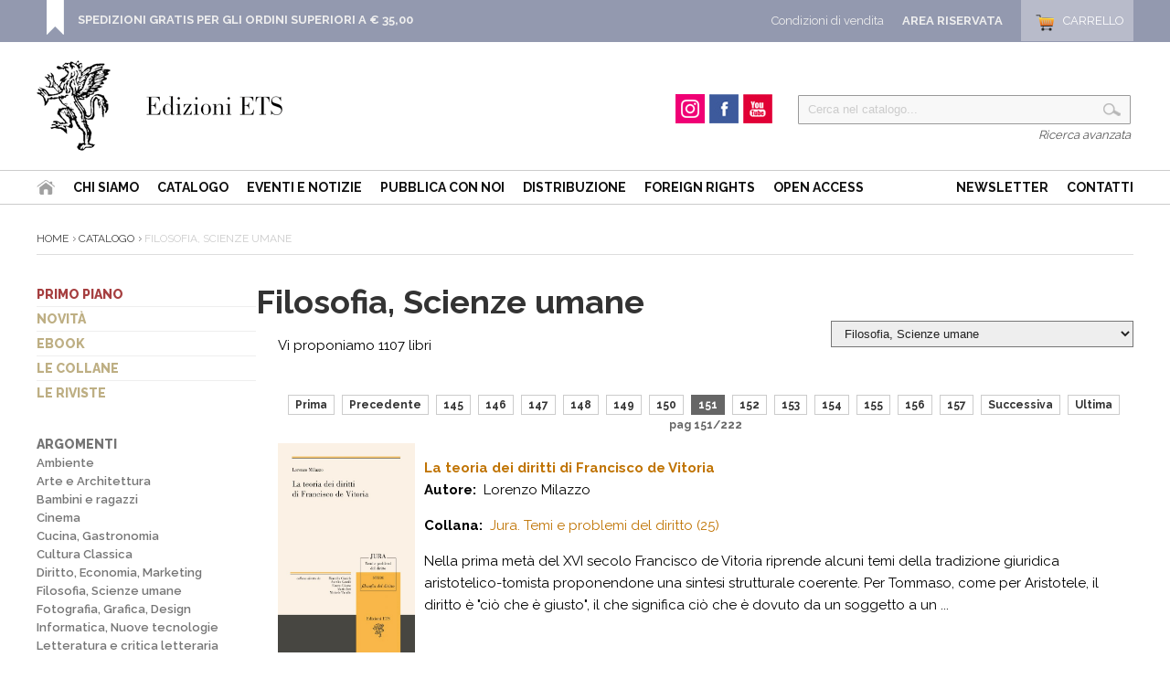

--- FILE ---
content_type: text/html
request_url: https://www.edizioniets.com/libri.asp?fk_s=7&PM=151
body_size: 31619
content:
 
<!DOCTYPE html PUBLIC "-//W3C//DTD HTML 4.01 Transitional//EN" "http://www.w3.org/TR/html4/loose.dtd">
 <html>
  <head>
   <title>Filosofia, Scienze umane - Edizioni ETS</title>
    <meta http-equiv="Content-Type" content="text/html; charset=iso-8859-1" />
    <meta name="description" content="">
    <meta name="keywords" content="">
    <meta name="publisher" content="Devitalia srl">
    <link rel="canonical" href="https://www.edizioniets.com/libri.asp"/>
    <link rel="shortcut icon" href="https://www.edizioniets.com/img/favicon.ico" type="image/x-icon" />  
	<link href='https://fonts.googleapis.com/css?family=Raleway:400,600,700,800,900,300,500' rel='stylesheet' type='text/css'>

<style type="text/css">
   @import url("https://www.edizioniets.com/css/stile.css");
   @import url("https://www.edizioniets.com/css/stile-generico.css");
   @import url("https://www.edizioniets.com/css/stile-griglie.css");
   @import url("https://www.edizioniets.com/css/stile-ricerca.css");
   @import url("https://www.edizioniets.com/css/stile-contatti.css");
   @import url("https://www.edizioniets.com/css/stile-riservata.css");
   @import url("https://www.edizioniets.com/css/style-menu-testata.css");
   @import url("https://www.edizioniets.com/css/stile-carrello.css");
</style> 

<script type="text/javascript" src="https://ajax.googleapis.com/ajax/libs/jquery/1/jquery.js"></script>

<!-- Owl Carousel Assets -->
<link href="https://www.edizioniets.com/js/owl.carousel/owl-carousel/owl.carousel.css" rel="stylesheet">
<link href="https://www.edizioniets.com/js/owl.carousel/owl-carousel/owl.theme.css" rel="stylesheet">
<link href="https://www.edizioniets.com/js/owl.carousel/owl-carousel/owl.transitions.css" rel="stylesheet">
<script src="https://www.edizioniets.com/js/owl.carousel/owl-carousel/owl.carousel.js"></script>
 
<script type="text/javascript" src="https://apis.google.com/js/plusone.js">
  {lang: 'it'}
</script>

<div id="fb-root"></div>
<script>(function(d, s, id) {
  var js, fjs = d.getElementsByTagName(s)[0];
  if (d.getElementById(id)) return;
  js = d.createElement(s); js.id = id;
  js.src = "//connect.facebook.net/it_IT/sdk.js#xfbml=1&version=v2.0";
  fjs.parentNode.insertBefore(js, fjs);
}(document, 'script', 'facebook-jssdk'));</script>

  
<script>
  (function(i,s,o,g,r,a,m){i['GoogleAnalyticsObject']=r;i[r]=i[r]||function(){
  (i[r].q=i[r].q||[]).push(arguments)},i[r].l=1*new Date();a=s.createElement(o),
  m=s.getElementsByTagName(o)[0];a.async=1;a.src=g;m.parentNode.insertBefore(a,m)
  })(window,document,'script','//www.google-analytics.com/analytics.js','ga');

  ga('create', 'UA-29014502-1', 'auto');
  ga('send', 'pageview');

</script>
	<SCRIPT LANGUAGE="JavaScript">
     function Invia_richiesta(Mio_Campo) 
       {
        pagina_chiamata = "https://www.edizioniets.com/libri.asp?fk_s=" + Mio_Campo.options[Mio_Campo.selectedIndex].value;
        location.href = pagina_chiamata;
       }
    </SCRIPT> 
 </head>
<body>

	<div id="top">
    <div class="wrapper">
    
        <div class="top-dx">
            <div id="testata_carrello"> 
<div id="testata_carrello_totale">
  <a href="https://www.edizioniets.com/carrello.asp"><span>Carrello</span></a>
</div></div>
		
			<div class="testata_riservata">
				<a href="https://www.edizioniets.com/riservata">Area Riservata</a>
			</div> 
		
            <div class="testata_condizioni"><a href="https://www.edizioniets.com/condizioni-di-vendita.asp">Condizioni di vendita</a></div>
        </div> 
		
        <style>
		.top-avviso {float:left; padding:0 0 0 35px; margin:0px 0 0 10px;
			background:url(https://www.edizioniets.com//img/top-avviso.png) left bottom no-repeat}
		.top-avviso p { color:#fff; font-size:13px; margin:7px 0 0 0; padding:7px 0 0 0; line-height:130%}
		</style>
        <div class="top-avviso">
            <p><b><a href="https://www.edizioniets.com/condizioni-di-vendita.asp">SPEDIZIONI GRATIS PER GLI ORDINI SUPERIORI A &euro; 35,00</a></b>
            <br />&nbsp;</p>
        </div>
                
        <div class="pulisci"></div>
        
    </div>
	
	<div class="pulisci"></div>
	
</div><div id="testata">
        <div class="wrapper">        
            <div style="float:left">
                <div id="testata-logo">
                <a href="/index.asp">
				   <img src="/img/logo.png" 
				    	alt="Edizioni ETS" /></a>
                </div>
            </div>
            
            <div id="testata-ricerca">
            <script type="text/javascript" src="https://www.edizioniets.com/js/util-functions.js"></script>
<script type="text/javascript" src="https://www.edizioniets.com/js/clear-default-text.js"></script> 
 <script language="JavaScript"> 
  function Controllatxt_Ricerca3(Mio_Form) 
   {
    if (Mio_Form.valore_ricerca.value=="")
     {
      alert(" Valore di ricerca non valido! ");
      Mio_Form.valore_ricerca.focus();
      Mio_Form.valore_ricerca.select();
      return false;
     }	 
   return true;
  }
 </script>
 
  <form name="ricerca_testata" method="post" action="https://www.edizioniets.com/ricerca_out.asp" OnSubmit="return Controllatxt_Ricerca3(this)">
   <table width="100%"> 
    <tr>
	 <td valign="top" align="left">
	  <div id="testata-cerca-contieni">
	    <input type="hidden" name="ricerca" value="4">
        <input style="width:80%" type="text" name="criterio" value="Cerca nel catalogo..." class="cleardefault" id="cerca_input"  />
		<input  class="testata-ricerca-bottone" type="submit"  name="go" value=""> 
	  </div></td>	 
    </tr>
    <tr><td align="right"><a href="https://www.edizioniets.com/ricerca_out.asp">Ricerca avanzata</a></td></tr>
   </table>
  </form>

            </div>         
            
            <div id="testata-social">
            <!--p>Seguici su...</p-->
				
				<div id="instagram"><a href="https://www.instagram.com/edizioni_ets" target="_blank"><span>Instagram</span></a></div>
				
				<div id="facebook"><a href="https://www.facebook.com/edizioni.ets" target="_blank"><span>Facebook</span></a></div>
    
				<div id="youtube"><a href="https://www.youtube.com/user/edizioniets" target="_blank"><span>YouTube</span></a></div>
				<div class="pulisci"></div>
            </div><!-- fine social -->
            

            <div class="pulisci"></div>
        </div>
       
        <div id="testata-menu">
          <div class="wrapper">
		  
   	<ul id="topnav" style="float:left">
        <li id="home"><a href="/index.asp"><span>Home</span></a></li>
        <li><a href="/info_ets.asp">Chi siamo</a></li>
        <li><a href="/catalogo.asp">Catalogo</a>
        <li><a href="/eventi-notizie.asp">Eventi e Notizie</a></li>
			
		<!--li><a href="https://www.youtube.com/user/edizioniets" target="_blank">Video</a></li-->        
        <li><a href="/norme_ed.asp">Pubblica con noi</a></li>
        <li><a href="/distribuzione.asp">Distribuzione</a></li>
          <li><a href="/foreignrights.asp">Foreign Rights</a></li>
          <li><a href="/openaccess.asp">Open Access</a></li>
   	</ul>
    <ul id="topnav" style="float:right">
        <li><a href="/registrazione_newsletter.asp">Newsletter</a></li>        
        <li><a href="/contatti.asp">Contatti</a></li>
    </ul>
    <div class="pulisci"></div>

          </div>
        </div>
        <div class="pulisci"></div>
       
</div>
    
	<div class="wrapper">

        <div id="scheda-prodotto-condividi">
<!-- Go to http://www.addthis.com/get/smart-layers to customize -->
<script type="text/javascript" src="//s7.addthis.com/js/300/addthis_widget.js#pubid=xa-52b97f160be75b8a"></script>
<script type="text/javascript">
  addthis.layers({
    'theme' : 'transparent',
    'share' : {
      'position' : 'right',
      'numPreferredServices' : 5
    }   
  });
</script> 
<!-- AddThis Smart Layers END --> 
</div>


        <div id="interna">
                   
          <div id="percorso">
          	   <a href="https://www.edizioniets.com/index.asp">Home</a>
          	   <a href="https://www.edizioniets.com/catalogo.asp">Catalogo</a>
		  	 	Filosofia, Scienze umane
          </div><!-- fine percorso -->
          
          <div id="interna-sx">
                <div id="menu-sx">
<ul>
<li><a href="https://www.edizioniets.com/primopiano.asp">Primo piano</a></li>
<li><a href="https://www.edizioniets.com/novita.asp">Novit&agrave;</a></li>
<li><a href="https://www.edizioniets.com/ebook.asp">eBook</a></li>
<li><a href="https://www.edizioniets.com/collane.asp">Le collane</a></li>
<li><a href="https://www.edizioniets.com/riviste.asp">Le riviste</a></li>
<!--
<li><a href="https://www.edizioniets.com/campagne.asp">Campagne Promozionali</a></li>-->
</ul>
</div>


   <!-- <div style="margin:20px 0;">    
    <img src="/img/auguri.png" width="100%">
    </div> -->
				


<div id="categorie-sx"> 
<ul>
    <li>	   
    <a href="/catalogo.asp">Argomenti</a>
      <ul>        
          
        	       <li><a href="/libri.asp?fk_s=1">Ambiente</a></li>
          
        	       <li><a href="/libri.asp?fk_s=2">Arte e Architettura</a></li>
          
        	       <li><a href="/libri.asp?fk_s=10">Bambini e ragazzi</a></li>
          
        	       <li><a href="/libri.asp?fk_s=4">Cinema</a></li>
          
        	       <li><a href="/libri.asp?fk_s=5">Cucina, Gastronomia</a></li>
          
        	       <li><a href="/libri.asp?fk_s=31">Cultura Classica</a></li>
          
        	       <li><a href="/libri.asp?fk_s=6">Diritto, Economia, Marketing</a></li>
          
        	       <li><a href="/libri.asp?fk_s=7">Filosofia, Scienze umane</a></li>
          
        	       <li><a href="/libri.asp?fk_s=8">Fotografia, Grafica, Design</a></li>
          
        	       <li><a href="/libri.asp?fk_s=9">Informatica, Nuove tecnologie</a></li>
          
        	       <li><a href="/libri.asp?fk_s=12">Letteratura e critica letteraria</a></li>
          
        	       <li><a href="/libri.asp?fk_s=34">Letterature Europee</a></li>
          
        	       <li><a href="/libri.asp?fk_s=13">Linguistica</a></li>
          
        	       <li><a href="/libri.asp?fk_s=15">Medicina, Salute, Benessere</a></li>
          
        	       <li><a href="/libri.asp?fk_s=14">Memorie, biografie</a></li>
          
        	       <li><a href="/libri.asp?fk_s=16">Musica</a></li>
          
        	       <li><a href="/libri.asp?fk_s=17">Narrativa</a></li>
          
        	       <li><a href="/libri.asp?fk_s=35">Pisa e la sua storia</a></li>
          
        	       <li><a href="/libri.asp?fk_s=18">Poesia</a></li>
          
        	       <li><a href="/libri.asp?fk_s=19">Politica, Società, Comunicazione</a></li>
          
        	       <li><a href="/libri.asp?fk_s=20">Psicologia, Psicanalisi, Psichiatria</a></li>
          
        	       <li><a href="/libri.asp?fk_s=21">Religione, Spiritualità</a></li>
          
        	       <li><a href="/libri.asp?fk_s=23">Scienze dell'educazione</a></li>
          
        	       <li><a href="/libri.asp?fk_s=39">Scienze sociali</a></li>
          
        	       <li><a href="/libri.asp?fk_s=22">Scienze, Tecnica, manualistica</a></li>
          
        	       <li><a href="/libri.asp?fk_s=24">Sport, Tempo libero</a></li>
          
        	       <li><a href="/libri.asp?fk_s=25">Storia</a></li>
          
        	       <li><a href="/libri.asp?fk_s=37">Storia contemporanea</a></li>
          
        	       <li><a href="/libri.asp?fk_s=28">Teatro, Spettacolo</a></li>
          
        	       <li><a href="/libri.asp?fk_s=29">Umorismo</a></li>
        
		   <li><a href="/libri.asp?fk_s=0">Altro</a></li>
      </ul>
	</li>
</ul>
</div><div class="banner-sx" style="display:none">
<ul>
<li><a href="Riviste/architetture"><img src="adv/sx/architetture.jpg" /></a></li>
<li><a href="view-Collana.asp?Col=MOD%20La%20modernita%27%20letteraria"><img src="adv/sx/mod.jpg" /></a></li>
<li><a href="view-Collana.asp?col=Obliqui"><img src="adv/sx/obliqui.jpg" /></a></li>
<li><a href="view-collana.asp?col=pijamini.%20Avventure%20per%20l%27ambiente%20e%20le%20aree%20naturali%20protette"><img src="adv/sx/pijamini.jpg" /></a></li>
<li class="badge-facebook"><a href="http://it-it.facebook.com/edizioni.ets" target="_blank" title="Edizioni Ets">
<img src="http://badge.facebook.com/badge/100001222431224.496.1223443545.png" 
width="120" height="130" style="border: 0px;" /></a></li>
</ul>
</div>
          </div><!-- fine interna-sx -->
               
  <h1>Filosofia, Scienze umane</h1>

		  <div id="interna-centrodx">

  <a name="Torna_su"></a>

  
  <div class="scegli-argomento">
	 <form name="filtro_primopiano" method="POST" action="https://www.edizioniets.com/libri.asp">
       <select name="fk_s" OnChange="Invia_richiesta(this)">
         <option value="0">-------------------- Scegli un Argomento --------------------</option>
            
         			   <option value="0" >Altro</option>
            
         			   <option value="1" >Ambiente</option>
            
         			   <option value="2" >Arte e Architettura</option>
            
         			   <option value="10" >Bambini e ragazzi</option>
            
         			   <option value="4" >Cinema</option>
            
         			   <option value="5" >Cucina, Gastronomia</option>
            
         			   <option value="31" >Cultura Classica</option>
            
         			   <option value="6" >Diritto, Economia, Marketing</option>
            
         			   <option value="7" selected>Filosofia, Scienze umane</option>
            
         			   <option value="8" >Fotografia, Grafica, Design</option>
            
         			   <option value="9" >Informatica, Nuove tecnologie</option>
            
         			   <option value="12" >Letteratura e critica letteraria</option>
            
         			   <option value="34" >Letterature Europee</option>
            
         			   <option value="13" >Linguistica</option>
            
         			   <option value="15" >Medicina, Salute, Benessere</option>
            
         			   <option value="14" >Memorie, biografie</option>
            
         			   <option value="16" >Musica</option>
            
         			   <option value="17" >Narrativa</option>
            
         			   <option value="35" >Pisa e la sua storia</option>
            
         			   <option value="18" >Poesia</option>
            
         			   <option value="19" >Politica, Società, Comunicazione</option>
            
         			   <option value="20" >Psicologia, Psicanalisi, Psichiatria</option>
            
         			   <option value="21" >Religione, Spiritualità</option>
            
         			   <option value="23" >Scienze dell'educazione</option>
            
         			   <option value="39" >Scienze sociali</option>
            
         			   <option value="22" >Scienze, Tecnica, manualistica</option>
            
         			   <option value="24" >Sport, Tempo libero</option>
            
         			   <option value="25" >Storia</option>
            
         			   <option value="37" >Storia contemporanea</option>
            
         			   <option value="28" >Teatro, Spettacolo</option>
            
         			   <option value="29" >Umorismo</option>
          
		 <option value="30" >Altro</option>	 
       </select>
	 </form>
  </div>
  

    
	 <p>Vi proponiamo 1107 libri</p>  

  	 <div class="pulisci"></div> 
	   	
	 
     	    <div id="paginazione">
	 		   
                   <li><a  href="libri.asp?fk_s=7&PM=1" TITLE=" Vai alla prima pagina ">Prima</a></li>
                   <li><a  href="libri.asp?fk_s=7&PM=150" TITLE=" Vai alla pagina precedente ">Precedente</a></li>
	   
                      <li><a href="libri.asp?fk_s=7&PM=145" title="Vai alla pagina 145">145</a></li>
                  
                      <li><a href="libri.asp?fk_s=7&PM=146" title="Vai alla pagina 146">146</a></li>
                  
                      <li><a href="libri.asp?fk_s=7&PM=147" title="Vai alla pagina 147">147</a></li>
                  
                      <li><a href="libri.asp?fk_s=7&PM=148" title="Vai alla pagina 148">148</a></li>
                  
                      <li><a href="libri.asp?fk_s=7&PM=149" title="Vai alla pagina 149">149</a></li>
                  
                      <li><a href="libri.asp?fk_s=7&PM=150" title="Vai alla pagina 150">150</a></li>
                  
                      <li class="selezionato"><b>151</b></li>
                  
                      <li><a href="libri.asp?fk_s=7&PM=152" title="Vai alla pagina 152">152</a></li>
                  
                      <li><a href="libri.asp?fk_s=7&PM=153" title="Vai alla pagina 153">153</a></li>
                  
                      <li><a href="libri.asp?fk_s=7&PM=154" title="Vai alla pagina 154">154</a></li>
                  
                      <li><a href="libri.asp?fk_s=7&PM=155" title="Vai alla pagina 155">155</a></li>
                  
                      <li><a href="libri.asp?fk_s=7&PM=156" title="Vai alla pagina 156">156</a></li>
                  
                      <li><a href="libri.asp?fk_s=7&PM=157" title="Vai alla pagina 157">157</a></li>
                  
              <li><a href="libri.asp?fk_s=7&PM=152" TITLE=" Vai alla pagina successiva ">Successiva</a></li>
              <li><a href="libri.asp?fk_s=7&PM=222" TITLE=" Vai alla ultima pagina">Ultima</a></li>
              
     			  <b>pag 151/222</b>
     		 </div>
			 <div class="pulisci"></div>
	 
	
<table border="0" cellpadding="0" cellspacing="0" width="100%" align="center">

	   <tr>
   	    <td width="160" valign="top" align="left">
		 <a href="https://www.edizioniets.com/scheda.asp?n=9788846734648&from=Libri&fk_s=7">
		   <img src="priv_foto_libro/pic/3152.jpg" border="0" width="150"></a></td>
        <td valign="top"  align="left">
		 <p>
		 	<a href="https://www.edizioniets.com/scheda.asp?n=9788846734648&from=Libri&fk_s=7">
			   <b>La teoria dei diritti di Francisco de Vitoria</b>
    		 </a>
			 <br />
    		 
		   	 	    <b>Autore:</b>&nbsp; Lorenzo Milazzo
					<br />
		 	 
         </p>
    	 <p>
		 	<b>Collana:</b>
			 &nbsp;<a href="https://www.edizioniets.com/view-collana.asp?col=Jura. Temi e problemi del diritto">Jura. Temi e problemi del diritto (25)</a>
		 </p>
    	 <p> Nella prima metà del XVI secolo Francisco de Vitoria riprende alcuni temi della tradizione giuridica aristotelico-tomista proponendone una sintesi strutturale coerente. Per Tommaso, come per Aristotele, il diritto è "ciò che è giusto", il che significa ciò che è dovuto da un soggetto a un ...</p>
         <div id="lista-allegati">
           
         </div><!-- fine lista-allegati -->
        </td> 
   	   </tr>
   	   <tr>
        <td colspan="3"><hr size="1" color="#cccccc" /></td>
   	   </tr>    

	   <tr>
   	    <td width="160" valign="top" align="left">
		 <a href="https://www.edizioniets.com/scheda.asp?n=9788846731746&from=Libri&fk_s=7">
		   <img src="priv_foto_libro/pic/3151.jpg" border="0" width="150"></a></td>
        <td valign="top"  align="left">
		 <p>
		 	<a href="https://www.edizioniets.com/scheda.asp?n=9788846731746&from=Libri&fk_s=7">
			   <b>Ribelli o condannati?
   				 	   <br />
					   "Disabilità" e sessualità nel cinema</b>
    		 </a>
			 <br />
    		 
		   	 	    <b>Autore:</b>&nbsp; Flavia Monceri
					<br />
		 	 
         </p>
    	 <p>
		 	<b>Collana:</b>
			 &nbsp;<a href="https://www.edizioniets.com/view-collana.asp?col=difforme">difforme (9)</a>
		 </p>
    	 <p> La sessualità dei corpi 'disabili' è ancora poco tematizzata perché 'scomoda' e 'disturbante'. Infatti, prendere sul serio i corpi 'disabili' come corpi concreti che hanno anche bisogni, desideri, aspettative e pretese sessuali significa rimettere in discussione le definizioni correnti di ...</p>
         <div id="lista-allegati">
           
         </div><!-- fine lista-allegati -->
        </td> 
   	   </tr>
   	   <tr>
        <td colspan="3"><hr size="1" color="#cccccc" /></td>
   	   </tr>    

	   <tr>
   	    <td width="160" valign="top" align="left">
		 <a href="https://www.edizioniets.com/scheda.asp?n=9788846735034&from=Libri&fk_s=7">
		   <img src="priv_foto_libro/pic/3150.jpg" border="0" width="150"></a></td>
        <td valign="top"  align="left">
		 <p>
		 	<a href="https://www.edizioniets.com/scheda.asp?n=9788846735034&from=Libri&fk_s=7">
			   <b>L'isola che non c'è
   				 	   <br />
					   Un saggio sulla necessità della promessa</b>
    		 </a>
			 <br />
    		 
		   	 	    <b>Autore:</b>&nbsp; Mario Ricciardi
					<br />
		 	 
         </p>
    	 <p>
		 	<b>Collana:</b>
			 &nbsp;<a href="https://www.edizioniets.com/view-collana.asp?col=parva philosophica">parva philosophica (36)</a>
		 </p>
    	 <p> A detta dei coniugi Korn (lui un filosofo, lei un'antropologa) gli abitanti dell'arcipelago polinesiano di Tonga ignorano la promessa. In questo libro Mario Ricciardi ripercorre gli argomenti dei Korn, e mostra che essi sono basati su gravi fraintendimenti della natura della promessa e di altre ...</p>
         <div id="lista-allegati">
           
           	     <div class="link-correlati">
				 	  <a href="https://www.edizioniets.com/scheda.asp?n=9788846735034&from=Libri&fk_s=7#LinkCorrelati">Link Correlati</a>
				 </div>
           
         </div><!-- fine lista-allegati -->
        </td> 
   	   </tr>
   	   <tr>
        <td colspan="3"><hr size="1" color="#cccccc" /></td>
   	   </tr>    

	   <tr>
   	    <td width="160" valign="top" align="left">
		 <a href="https://www.edizioniets.com/scheda.asp?n=9788846734150&from=Libri&fk_s=7">
		   <img src="priv_foto_libro/pic/3149.jpg" border="0" width="150"></a></td>
        <td valign="top"  align="left">
		 <p>
		 	<a href="https://www.edizioniets.com/scheda.asp?n=9788846734150&from=Libri&fk_s=7">
			   <b>Deduzione generale del processo dinamico</b>
    		 </a>
			 <br />
    		 
		   	 	    <b>Autore:</b>&nbsp; Friedrich Wilhelm Joseph Schelling
					<br />
		 	 
		     		<b>A cura di</b>&nbsp; Monica Marchetto, Matteo V. d'Alfonso
					<br />
		 	 
         </p>
    	 <p>
		 	<b>Collana:</b>
			 &nbsp;<a href="https://www.edizioniets.com/view-collana.asp?col=philosophica">philosophica (103)</a>
		 </p>
    	 <p> <p>Uscita nel 1800, la <em>Deduzione generale del processo dinamico</em> ambisce a esporre dal punto di vista della filosofia della natura quel che nel contemporaneo <em>Sistema dell'idealismo trascendentale</em> viene invece dispiegato dal punto di vista trascendentale. Mentre in quest'ultimo, ...</p>
         <div id="lista-allegati">
           
         </div><!-- fine lista-allegati -->
        </td> 
   	   </tr>
   	   <tr>
        <td colspan="3"><hr size="1" color="#cccccc" /></td>
   	   </tr>    

	   <tr>
   	    <td width="160" valign="top" align="left">
		 <a href="https://www.edizioniets.com/scheda.asp?n=9788846735089&from=Libri&fk_s=7">
		   <img src="priv_foto_libro/pic/3148.jpg" border="0" width="150"></a></td>
        <td valign="top"  align="left">
		 <p>
		 	<a href="https://www.edizioniets.com/scheda.asp?n=9788846735089&from=Libri&fk_s=7">
			   <b>Blityri
   				 	   <br />
					   I, 0-2012</b>
    		 </a>
			 <br />
    		 
         </p>
    	 <p>
		 	<b>Collana:</b>
			 &nbsp;<a href="https://www.edizioniets.com/view-collana.asp?col=Blityri">Blityri (120)</a>
		 </p>
    	 <p> La rivista che con questo fascicolo comincia a esistere si propone come strumento di ricerca e luogo di discussione sui temi concernenti le dottrine (esplicite e implicite) sul segno e sul linguaggio, in chiave contemporaneamente storica e teorica. In questa prospettiva sia il primo che il ...</p>
         <div id="lista-allegati">
           
         </div><!-- fine lista-allegati -->
        </td> 
   	   </tr>
   	   <tr>
        <td colspan="3"><hr size="1" color="#cccccc" /></td>
   	   </tr>    

</table>
           <div id="paginazione-sotto">
                   <li><a  href="libri.asp?fk_s=7&PM=1" TITLE=" Vai alla prima pagina ">Prima</a></li>
                   <li><a  href="libri.asp?fk_s=7&PM=150" TITLE=" Vai alla pagina precedente ">Precedente</a></li>
	   
                      <li><a href="libri.asp?fk_s=7&PM=145" title="Vai alla pagina 145">145</a></li>
                  
                      <li><a href="libri.asp?fk_s=7&PM=146" title="Vai alla pagina 146">146</a></li>
                  
                      <li><a href="libri.asp?fk_s=7&PM=147" title="Vai alla pagina 147">147</a></li>
                  
                      <li><a href="libri.asp?fk_s=7&PM=148" title="Vai alla pagina 148">148</a></li>
                  
                      <li><a href="libri.asp?fk_s=7&PM=149" title="Vai alla pagina 149">149</a></li>
                  
                      <li><a href="libri.asp?fk_s=7&PM=150" title="Vai alla pagina 150">150</a></li>
                  
                      <li class="selezionato"><b>151</b></li>
                  
                      <li><a href="libri.asp?fk_s=7&PM=152" title="Vai alla pagina 152">152</a></li>
                  
                      <li><a href="libri.asp?fk_s=7&PM=153" title="Vai alla pagina 153">153</a></li>
                  
                      <li><a href="libri.asp?fk_s=7&PM=154" title="Vai alla pagina 154">154</a></li>
                  
                      <li><a href="libri.asp?fk_s=7&PM=155" title="Vai alla pagina 155">155</a></li>
                  
                      <li><a href="libri.asp?fk_s=7&PM=156" title="Vai alla pagina 156">156</a></li>
                  
                      <li><a href="libri.asp?fk_s=7&PM=157" title="Vai alla pagina 157">157</a></li>
                  
              <li><a href="libri.asp?fk_s=7&PM=152" TITLE=" Vai alla pagina successiva ">Successiva</a></li>
              <li><a href="libri.asp?fk_s=7&PM=222" TITLE=" Vai alla ultima pagina">Ultima</a></li>
              
             <b>pag 151/222</b>
            </div>
            <div class="pulisci"></div>
     
            
              </div><!-- interna-centrodx -->     

		   <div class="pulisci"></div>
		   
          </div>
          <!-- fine interna -->

	</div><!-- fine wrapper -->
    
<div id="footer">
    <!-- struttura_footer -->
    <div id="struttura_footer" class="wrapper">
          <div id="colonna1">
	 <a href="https://www.edizioniets.com/index.asp">
	 	<img src="https://www.edizioniets.com/img/logo2.png" 
			 title="Edizioni ETS" /></a>
</div>

<div id="colonna2">
   	<ul>
        <li id="home"><a href="https://www.edizioniets.com/index.asp"><span>Home</span></a></li>
        <li><a href="https://www.edizioniets.com/info_ets.asp">La casa editrice</a></li>
        <li><a href="https://www.edizioniets.com/catalogo.asp">Catalogo</a>
        <!--li><a href="< %=Indirizzo_Sito_Glo%>/multimedia.asp">Video</a></li-->        
        <li><a href="https://www.edizioniets.com/norme_ed.asp">Norme editoriali</a></li>
        <li><a href="https://www.edizioniets.com/distribuzione.asp">Distribuzione</a></li>
   	</ul>    
    <div class="pulisci"></div>    
    <ul>
        <li><a href="https://www.edizioniets.com/registrazione_newsletter.asp">Newsletter</a></li>        
        <li><a href="https://www.edizioniets.com/contatti.asp">Contatti</a></li>
	</ul> 
    <div class="pulisci"></div> 
    <div class="footer-social">
		
		<div id="instagram"><a href="https://www.instagram.com/edizioni_ets" target="_blank"><span>Instagram</span></a></div>
		
		<div id="facebook"><a href="https://www.facebook.com/edizioni.ets" target="_blank"><span>Facebook</span></a></div>
  
		<div id="youtube"><a href="https://www.youtube.com/user/edizioniets" target="_blank"><span>YouTube</span></a></div>
		<div class="pulisci"></div>
    </div><!-- fine social --> 
    <div class="pulisci"></div>
</div>

<div id="colonna3">
	 <ul>
	<li><a href="https://www.edizioniets.com/primopiano.asp">Primo piano</a></li>
	<li><a href="https://www.edizioniets.com/novita.asp">Novit&agrave;</a></li>
	<li><a href="https://www.edizioniets.com/ebook.asp">eBook</a></li>
	<li><a href="https://www.edizioniets.com/collane.asp">Le collane</a></li>
	<li><a href="https://www.edizioniets.com/riviste.asp">Le riviste</a></li>
</ul>
</div>

<div id="colonna4">
	 <ul>
	  <li><a href="https://www.edizioniets.com/condizioni-di-vendita.asp" 
	  		 rel="nofollow">Condizioni d'acquisto</a></li>
	  <li><a href="https://www.edizioniets.com/condizioni-di-vendita.asp#spedizioni" 
	  		 rel="nofollow">Spedizioni e consegne</a></li>
	  <li><a href="https://www.edizioniets.com/condizioni-di-vendita.asp#pagamento" 
	  		 rel="nofollow">Modalit&agrave;  di pagamento</a></li>
	 </ul>
</div>

<div class="pulisci"></div>
    </div>
    <!-- fine struttura_footer -->
    
    <div id="footer-servizio-clienti">
    	 <p>Hai bisogno d'aiuto? Nessun problema, il Servizio Clienti &egrave; a tua disposizione. <a href='contatti.asp'>Contattaci per e-mail o per telefono</a> &raquo; </p>
    </div>
    <!-- fine footer-servizio-clienti -->
    
    <div style="clear:both"></div>
   	<div id="footer-pagamenti">
       <br />
   	     <table align="center">
    	  <tr>
   		    <td width="160" align="right">Pagamenti sicuri con</td>
    		<td width="93"><img src="https://www.edizioniets.com/img/img-pagamento/i_PayPal.gif" 
								alt="PayPal" 
								width="93" 
								height="35" /></td>
    		<td width="49"><img src="https://www.edizioniets.com/img/img-pagamento/i_paypalprepaid.png" 
								alt="PayPal" 
								width="49" 
								height="35" /></td>
    		<td width="49"><img src="https://www.edizioniets.com/img/img-pagamento/i_visa.png" 
								alt="Visa" 
								width="49" 
								height="35" /></td>
    		<td width="49"><img src="https://www.edizioniets.com/img/img-pagamento/i_mastercard.png" 
								alt="Mastercard" 
								width="49" 
								height="35" /></td>
    		<td width="49"><img src="https://www.edizioniets.com/img/img-pagamento/i_americanexpress.png" 
								alt="American Express" 
								width="49" 
								height="35" /></td>
    		<td width="49"><img src="https://www.edizioniets.com/img/img-pagamento/i_aura.png" 
								alt="Aura" 
								width="49" 
								height="35" /></td>
    		<td width="49"><img src="https://www.edizioniets.com/img/img-pagamento/i_discover.png" 
								alt="Discover" 
								width="49" 
								height="35" /></td>
    	  </tr>
      </table>
    </div>
    <br />
    <p style="text-align:center">
	    &copy; 
	   2026 - P.IVA 01194560502 - Tutti i diritti sono riservati 
	   | 
	   <a href="https://www.edizioniets.com/condizioni-di-vendita.asp">Termini e condizioni</a> 
	   | 
	   <a href="https://www.edizioniets.com/privacy.asp">Politica della privacy</a>
	   | 
	   Sito realizzato da <a href="http://www.devitalia.it" target="_blank">Devitalia Telecomunicazioni</a>  
	</p>
</div><div id="bottom">
    <div id="bottom-banner">
   
    </div>
</div>
    
</body>
</html>
 
